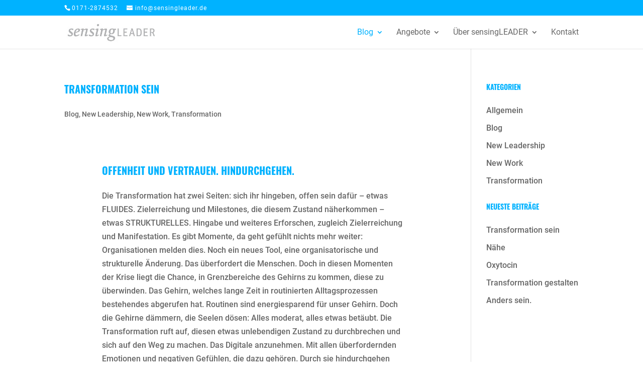

--- FILE ---
content_type: text/css
request_url: https://sensingleader.de/wp-content/themes/Divi%20Child%20Theme/style.css?ver=4.21.1
body_size: 14407
content:
/*
Theme Name: DiviChild by wplo.de
Theme URI: http://elegantthemes.com
Description: A Child Theme built for Divi
Author: Wplo - WordPress für Einsteiger
Author URI: https://www.wplo.de
Template: Divi
Version: 1.0.0
*/

/* Zusätzliches CSS hinter dem abschließenden Schrägstrich einfügen
------------------------------------------------------------------- */

/*
@font-face {
	font-family: 'Unit';
	src: url("/fonts/UnitWebPro-Medium.eot");
    src: url("/fonts/UnitWebPro-Medium.woff") format("woff");
    font-weight: normal;
    font-style: normal;
}

@font-face {
    font-family: 'SinaNova';
    src: url('/fonts/SinaNovaMedIta-webfont.eot');
    src: url('/fonts/SinaNovaMedIta-webfont.eot?#iefix') format('embedded-opentype'),
         url('/fonts/SinaNovaMedIta-webfont.woff') format('woff'),
         url('/fonts/SinaNovaMedIta-webfont.ttf') format('truetype'),
         url('/fonts/SinaNovaMedIta-webfont.svg#SinaNova-MediumItalicRegular') format('svg');
    font-weight: normal;
    font-style: normal;
}*/


/* oswald-regular - latin */
@font-face {
  font-family: 'Oswald';
  font-style: normal;
  font-weight: 400;
  src: url('/fonts/oswald-v31-latin-regular.eot'); /* IE9 Compat Modes */
  src: local(''),
       url('/fonts/oswald-v31-latin-regular.eot?#iefix') format('embedded-opentype'), /* IE6-IE8 */
       url('/fonts/oswald-v31-latin-regular.woff2') format('woff2'), /* Super Modern Browsers */
       url('/fonts/oswald-v31-latin-regular.woff') format('woff'), /* Modern Browsers */
       url('/fonts/oswald-v31-latin-regular.ttf') format('truetype'), /* Safari, Android, iOS */
       url('/fonts/oswald-v31-latin-regular.svg#Oswald') format('svg'); /* Legacy iOS */
}
/* oswald-500 - latin */
@font-face {
  font-family: 'Oswald';
  font-style: normal;
  font-weight: 500;
  src: url('/fonts/oswald-v31-latin-500.eot'); /* IE9 Compat Modes */
  src: local(''),
       url('/fonts/oswald-v31-latin-500.eot?#iefix') format('embedded-opentype'), /* IE6-IE8 */
       url('/fonts/oswald-v31-latin-500.woff2') format('woff2'), /* Super Modern Browsers */
       url('/fonts/oswald-v31-latin-500.woff') format('woff'), /* Modern Browsers */
       url('/fonts/oswald-v31-latin-500.ttf') format('truetype'), /* Safari, Android, iOS */
       url('/fonts/oswald-v31-latin-500.svg#Oswald') format('svg'); /* Legacy iOS */
}
/* oswald-600 - latin */
@font-face {
  font-family: 'Oswald';
  font-style: normal;
  font-weight: 600;
  src: url('/fonts/oswald-v31-latin-600.eot'); /* IE9 Compat Modes */
  src: local(''),
       url('/fonts/oswald-v31-latin-600.eot?#iefix') format('embedded-opentype'), /* IE6-IE8 */
       url('/fonts/oswald-v31-latin-600.woff2') format('woff2'), /* Super Modern Browsers */
       url('/fonts/oswald-v31-latin-600.woff') format('woff'), /* Modern Browsers */
       url('/fonts/oswald-v31-latin-600.ttf') format('truetype'), /* Safari, Android, iOS */
       url('/fonts/oswald-v31-latin-600.svg#Oswald') format('svg'); /* Legacy iOS */
}
/* oswald-700 - latin */
@font-face {
  font-family: 'Oswald';
  font-style: normal;
  font-weight: 700;
  src: url('/fonts/oswald-v31-latin-700.eot'); /* IE9 Compat Modes */
  src: local(''),
       url('/fonts/oswald-v31-latin-700.eot?#iefix') format('embedded-opentype'), /* IE6-IE8 */
       url('/fonts/oswald-v31-latin-700.woff2') format('woff2'), /* Super Modern Browsers */
       url('/fonts/oswald-v31-latin-700.woff') format('woff'), /* Modern Browsers */
       url('/fonts/oswald-v31-latin-700.ttf') format('truetype'), /* Safari, Android, iOS */
       url('/fonts/oswald-v31-latin-700.svg#Oswald') format('svg'); /* Legacy iOS */
}

/* roboto-300 - latin */
@font-face {
  font-family: 'Roboto';
  font-style: normal;
  font-weight: 300;
  src: url('/fonts/roboto-v20-latin-300.eot'); /* IE9 Compat Modes */
  src: local('Roboto Light'), local('Roboto-Light'),
       url('/fonts/roboto-v20-latin-300.eot?#iefix') format('embedded-opentype'), /* IE6-IE8 */
       url('/fonts/roboto-v20-latin-300.woff2') format('woff2'), /* Super Modern Browsers */
       url('/fonts/roboto-v20-latin-300.woff') format('woff'), /* Modern Browsers */
       url('/fonts/roboto-v20-latin-300.ttf') format('truetype'), /* Safari, Android, iOS */
       url('/fonts/roboto-v20-latin-300.svg#Roboto') format('svg'); /* Legacy iOS */
}
/* roboto-300italic - latin */
@font-face {
  font-family: 'Roboto';
  font-style: italic;
  font-weight: 300;
  src: url('/fonts/roboto-v20-latin-300italic.eot'); /* IE9 Compat Modes */
  src: local('Roboto Light Italic'), local('Roboto-LightItalic'),
       url('/fonts/roboto-v20-latin-300italic.eot?#iefix') format('embedded-opentype'), /* IE6-IE8 */
       url('/fonts/roboto-v20-latin-300italic.woff2') format('woff2'), /* Super Modern Browsers */
       url('/fonts/roboto-v20-latin-300italic.woff') format('woff'), /* Modern Browsers */
       url('/fonts/roboto-v20-latin-300italic.ttf') format('truetype'), /* Safari, Android, iOS */
       url('/fonts/roboto-v20-latin-300italic.svg#Roboto') format('svg'); /* Legacy iOS */
}
/* roboto-regular - latin */
@font-face {
  font-family: 'Roboto';
  font-style: normal;
  font-weight: 400;
  src: url('/fonts/roboto-v20-latin-regular.eot'); /* IE9 Compat Modes */
  src: local('Roboto'), local('Roboto-Regular'),
       url('/fonts/roboto-v20-latin-regular.eot?#iefix') format('embedded-opentype'), /* IE6-IE8 */
       url('/fonts/roboto-v20-latin-regular.woff2') format('woff2'), /* Super Modern Browsers */
       url('/fonts/roboto-v20-latin-regular.woff') format('woff'), /* Modern Browsers */
       url('/fonts/roboto-v20-latin-regular.ttf') format('truetype'), /* Safari, Android, iOS */
       url('/fonts/roboto-v20-latin-regular.svg#Roboto') format('svg'); /* Legacy iOS */
}
/* roboto-italic - latin */
@font-face {
  font-family: 'Roboto';
  font-style: italic;
  font-weight: 400;
  src: url('/fonts/roboto-v20-latin-italic.eot'); /* IE9 Compat Modes */
  src: local('Roboto Italic'), local('Roboto-Italic'),
       url('/fonts/roboto-v20-latin-italic.eot?#iefix') format('embedded-opentype'), /* IE6-IE8 */
       url('/fonts/roboto-v20-latin-italic.woff2') format('woff2'), /* Super Modern Browsers */
       url('/fonts/roboto-v20-latin-italic.woff') format('woff'), /* Modern Browsers */
       url('/fonts/roboto-v20-latin-italic.ttf') format('truetype'), /* Safari, Android, iOS */
       url('/fonts/roboto-v20-latin-italic.svg#Roboto') format('svg'); /* Legacy iOS */
}
/* roboto-500italic - latin */
@font-face {
  font-family: 'Roboto';
  font-style: italic;
  font-weight: 500;
  src: url('/fonts/roboto-v20-latin-500italic.eot'); /* IE9 Compat Modes */
  src: local('Roboto Medium Italic'), local('Roboto-MediumItalic'),
       url('/fonts/roboto-v20-latin-500italic.eot?#iefix') format('embedded-opentype'), /* IE6-IE8 */
       url('/fonts/roboto-v20-latin-500italic.woff2') format('woff2'), /* Super Modern Browsers */
       url('/fonts/roboto-v20-latin-500italic.woff') format('woff'), /* Modern Browsers */
       url('/fonts/roboto-v20-latin-500italic.ttf') format('truetype'), /* Safari, Android, iOS */
       url('/fonts/roboto-v20-latin-500italic.svg#Roboto') format('svg'); /* Legacy iOS */
}
/* roboto-500 - latin */
@font-face {
  font-family: 'Roboto';
  font-style: normal;
  font-weight: 500;
  src: url('/fonts/roboto-v20-latin-500.eot'); /* IE9 Compat Modes */
  src: local('Roboto Medium'), local('Roboto-Medium'),
       url('/fonts/roboto-v20-latin-500.eot?#iefix') format('embedded-opentype'), /* IE6-IE8 */
       url('/fonts/roboto-v20-latin-500.woff2') format('woff2'), /* Super Modern Browsers */
       url('/fonts/roboto-v20-latin-500.woff') format('woff'), /* Modern Browsers */
       url('/fonts/roboto-v20-latin-500.ttf') format('truetype'), /* Safari, Android, iOS */
       url('/fonts/roboto-v20-latin-500.svg#Roboto') format('svg'); /* Legacy iOS */
}
/* roboto-700 - latin */
@font-face {
  font-family: 'Roboto';
  font-style: normal;
  font-weight: 700;
  src: url('/fonts/roboto-v20-latin-700.eot'); /* IE9 Compat Modes */
  src: local('Roboto Bold'), local('Roboto-Bold'),
       url('/fonts/roboto-v20-latin-700.eot?#iefix') format('embedded-opentype'), /* IE6-IE8 */
       url('/fonts/roboto-v20-latin-700.woff2') format('woff2'), /* Super Modern Browsers */
       url('/fonts/roboto-v20-latin-700.woff') format('woff'), /* Modern Browsers */
       url('/fonts/roboto-v20-latin-700.ttf') format('truetype'), /* Safari, Android, iOS */
       url('/fonts/roboto-v20-latin-700.svg#Roboto') format('svg'); /* Legacy iOS */
}
/* roboto-900 - latin */
@font-face {
  font-family: 'Roboto';
  font-style: normal;
  font-weight: 900;
  src: url('/fonts/roboto-v20-latin-900.eot'); /* IE9 Compat Modes */
  src: local('Roboto Black'), local('Roboto-Black'),
       url('/fonts/roboto-v20-latin-900.eot?#iefix') format('embedded-opentype'), /* IE6-IE8 */
       url('/fonts/roboto-v20-latin-900.woff2') format('woff2'), /* Super Modern Browsers */
       url('/fonts/roboto-v20-latin-900.woff') format('woff'), /* Modern Browsers */
       url('/fonts/roboto-v20-latin-900.ttf') format('truetype'), /* Safari, Android, iOS */
       url('/fonts/roboto-v20-latin-900.svg#Roboto') format('svg'); /* Legacy iOS */
}
/* roboto-700italic - latin */
@font-face {
  font-family: 'Roboto';
  font-style: italic;
  font-weight: 700;
  src: url('/fonts/roboto-v20-latin-700italic.eot'); /* IE9 Compat Modes */
  src: local('Roboto Bold Italic'), local('Roboto-BoldItalic'),
       url('/fonts/roboto-v20-latin-700italic.eot?#iefix') format('embedded-opentype'), /* IE6-IE8 */
       url('/fonts/roboto-v20-latin-700italic.woff2') format('woff2'), /* Super Modern Browsers */
       url('/fonts/roboto-v20-latin-700italic.woff') format('woff'), /* Modern Browsers */
       url('/fonts/roboto-v20-latin-700italic.ttf') format('truetype'), /* Safari, Android, iOS */
       url('/fonts/roboto-v20-latin-700italic.svg#Roboto') format('svg'); /* Legacy iOS */
}
/* roboto-900italic - latin */
@font-face {
  font-family: 'Roboto';
  font-style: italic;
  font-weight: 900;
  src: url('/fonts/roboto-v20-latin-900italic.eot'); /* IE9 Compat Modes */
  src: local('Roboto Black Italic'), local('Roboto-BlackItalic'),
       url('/fonts/roboto-v20-latin-900italic.eot?#iefix') format('embedded-opentype'), /* IE6-IE8 */
       url('/fonts/roboto-v20-latin-900italic.woff2') format('woff2'), /* Super Modern Browsers */
       url('/fonts/roboto-v20-latin-900italic.woff') format('woff'), /* Modern Browsers */
       url('/fonts/roboto-v20-latin-900italic.ttf') format('truetype'), /* Safari, Android, iOS */
       url('/fonts/roboto-v20-latin-900italic.svg#Roboto') format('svg'); /* Legacy iOS */
}

.et_pb_section_1.et_pb_section {
padding-top: 50px!important;}



/*body{font-family:'Unit'}*/
body{font-family:'Roboto',Helvetica,Arial,Lucida,sans-serif;font-size:16px;font-weight:500;}

.grauebox h2, .grauebox h3 {
    font-family: 'Roboto',Helvetica,Arial,Lucida,sans-serif!important;color:#000!important;
}

.grauebox li, .grauebox p, .grauebox a, .grauebox strong {
    font-size: large!important;
}

h1,h2,h3,h4,h5,h6{font-family: 'Oswald',Helvetica,Arial,Lucida,sans-serif!important;
    font-weight: 700!important;
text-transform: uppercase!important;    margin: 10px 0px 15px 0px;line-height: 1.2em;}

h1{color: #1a1a1a!important;}
h2,h3,h4,h5,h6{color:#00b2ff;}

/*h1,h2,h3,h4,h5,h6{font-family:'SinaNova';color:#00b2ff;}*/
a {
    color: #00b2ff;
    text-decoration: none;
}

.standardbutton,.standardbutton:hover {
    font-size: 18px!important;
    padding: 9px 25px!important;
}

.et_pb_testimonial_0.et_pb_testimonial {
    background-color: #fff!important;
    border: 3px solid #f5f5f5;
}

.et_pb_testimonial_description_inner {
    padding-top: 15px;
}

.home .et_pb_fullwidth_header.et_pb_fullwidth_header_0 {
    background-image: linear-gradient(293deg,rgba(255,255,255,0.37) 46%,#000000 115%);
    background-color: rgba(0,0,0,0);
}


.et_pb_widget li a:hover {
    color: #00b2ff;
}

#top-header .container {
    font-weight: 400;
}

#et-top-navigation {
    font-weight: 400;
}

#et-secondary-menu {
    float: left;
}

#socialicons img{width:13px;height:13px;margin-left:15px;}

#logo {
    max-height: 100%!important;
}

.et_pb_testimonial_0 {
    transform: none!important;
}

.et_contact_bottom_container {
    float: left;
    margin-top: 15px;
    margin-left: 5px;
}

#et-info-phone:before {
    top: 1px;
}

#et-info-email:before {
    position: relative;
    top: 1px;
}

#main-footer div#text-3 {
    background-color: white;
    padding: 10px 0px 0px 0px;text-align: center;
}

#et-secondary-menu {
    float: right;
}

div#socialicons {
    float: right;
}

div#footersocialicons img {
    width: 20px;
    margin-top: 20px;
}

p:not(.has-background):last-of-type {
    padding-bottom: 20px;
}

.page-id-4339 button.et_pb_contact_submit.et_pb_button {
    width: 119px;
    padding: 0px 12px 0px 10px!important;
    height: 45px;
}

.et_pb_contact_right p input {
    max-width: 50px;
    padding: 11px;
}

span#tarteaucitronPersonalize {
    color: #ffffff!important;
    border-width: 0px!important;
    border-radius: 69px;
    font-size: 16px;
    background-color: #00b2ff;
    padding: 12px 20px!important;
    font-weight: 600!important;
	font-family: 'Roboto',Helvetica,Arial,Lucida,sans-serif!important;
}

span#tarteaucitronCloseAlert {
    color: #00b2ff!important;
    border-width: 10px!important;
    border-color: rgba(210,159,104,0);
    border-radius: 100px;
    font-size: 16px;
    font-family: 'Lato',Helvetica,Arial,Lucida,sans-serif!important;
    font-weight: 900!important;
    background-color: #ffffff!important;
    padding: 12px 20px!important;
	font-family: 'Roboto',Helvetica,Arial,Lucida,sans-serif!important;
}

@media only screen and (max-width: 980px) {
	#et-secondary-menu {
		float: left;
		display: block!important;
	}
	div#socialicons {
		position: relative;
		top: 8px;
	}
}

@media only screen and (max-width: 767px) {
	#et-secondary-menu {
		display: none!important;
	}
	#main-footer div#text-3 img {
		max-width: 150px;
	}	
	
	div#dsgvoAlertBiginner #tarinner {
		width: 100%!important;
	}
	
}


@media only screen and (max-width: 500px) {
	.dsdvo-cookie-notice.style1 #tarteaucitronCloseAlert, .dsdvo-cookie-notice.style1 #tarteaucitronPersonalize {
		width: 87%!important;
	}
}


@media only screen and (max-width: 360px) {
	.dsdvo-cookie-notice.style1 #tarteaucitronCloseAlert, .dsdvo-cookie-notice.style1 #tarteaucitronPersonalize {
		width: 83%!important;
	}
}